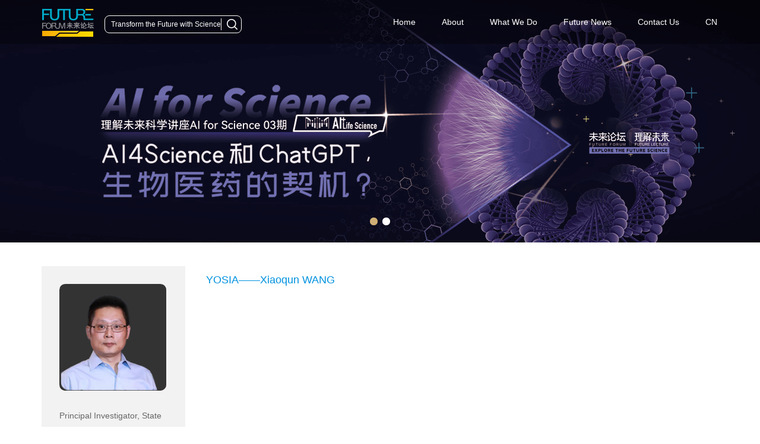

--- FILE ---
content_type: text/html; charset=UTF-8
request_url: http://www.futureforum.org.cn/en/people/405.html
body_size: 6299
content:
<!DOCTYPE html>
<html lang="en">
<head>
	<meta charset="UTF-8">
	<meta name="renderer" content="webkit">
	<meta http-equiv="X-UA-Compatible" content="IE=edge,chrome=1">
	<script type="text/javascript">
		var targetScreenWidth = 1200;
		if(window.screen.width <= 1200 && window.screen.width > 768){
			targetScreenWidth = 1200;
		}else if(window.screen.width <= 768 && window.screen.width > 640){
			targetScreenWidth = 768;
		}else if(window.screen.width <= 640 && window.screen.width > 480){
			targetScreenWidth = 640;
		}else if(window.screen.width <= 480){
			targetScreenWidth = 480;
		}
		
		var phoneScale = parseInt(window.screen.width) / targetScreenWidth;
		if(window.screen.width < targetScreenWidth){
			document.write('<meta name="viewport" content="width=' + targetScreenWidth + ', initial-scale= '+ phoneScale +', maximum-scale= ' + phoneScale + ', maximum-scale= ' + phoneScale + '">');
		}else{
			document.write('<meta name="viewport" content="width=device-width, initial-scale=1, maximum-scale=1">');
		}
	</script>
	<meta name="apple-mobile-web-app-status-bar-style" content="black"> 
	<meta name="apple-mobile-web-app-capable" content="yes">
	<meta name="format-detection" content="telephone=no">
	<title>Xiaoqun WANG - Future Forum</title>
	<meta name="keywords" content="Future Forum" />
	<meta name="description" content="Future Forum" />
	<meta name="csrf-token" content="VTRUU1dNcUgBRBFmEz09fRN4CwUgGUcCBkMWIQF8PxIbewUkFAQdAg==">
<link href="https://www.futureforum.org.cn/resource/favicon.ico?v=0" rel="shortcut icon">
<link href="https://www.futureforum.org.cn/resource/css/slider.css?v=20190907095815" rel="stylesheet">
<link href="https://www.futureforum.org.cn/resource/css/style.css?v=20190909174746" rel="stylesheet">
<link href="https://www.futureforum.org.cn/resource/plug-in/imageviewer/viewer.min.css?v=20190907095815" rel="stylesheet">
<script src="https://www.futureforum.org.cn/resource/js/jquery-3.1.0.min.js?v=20190907095815"></script>
<script src="https://www.futureforum.org.cn/resource/plug-in/imageviewer/viewer.min.js?v=20190907095815"></script>
<script src="https://www.futureforum.org.cn/resource/data/temp/config.data.js?v=20241114111503"></script>
<script src="https://www.futureforum.org.cn/resource/js/core.min.js?v=20190907095815"></script>
<script src="https://www.futureforum.org.cn/resource/plug-in/tools/tools.js?v=20190907095815"></script>	<script type="text/javascript">
		if(window.App && !App.inited){
			App.config({
				appid : 'home',
				isGuest : 1,
				url : {
					resource : 'https://www.futureforum.org.cn/resource'
				},
				oCurrentUser : []			});
		}
	</script>
</head>
<body>
	<script type="text/javascript">window.__current__site_language__ = "en";</script>	<div class="pageWrap">
		<script type="text/javascript">
	function isPc(){
		if(window.screen.width <= 768){
			return false;
		}
		return true;
	}
	$(function() {
		/* 轮播图片 start */
		var bannerSlider = new Slider($('#banner_tabs'), {
			time: 5000,
			delay: 400,
			event: 'hover',
			auto: true,
			mode: 'fade',
			controller: $('#bannerCtrl'),
			activeControllerCls: 'active'
		});
		$('#banner_tabs .flex-prev').click(function() {
			bannerSlider.prev()
		});
		$('#banner_tabs .flex-next').click(function() {
			bannerSlider.next()
		});
		var bannerSlider1 = new Slider($('#banner_tabs1'), {
			time: 5000,
			delay: 400,
			event: 'hover',
			auto: true,
			mode: 'fade',
			controller: $('#bannerCtrl1'),
			activeControllerCls: 'active'
		});
		$('#banner_tabs1 .flex-prev').click(function() {
			bannerSlider1.prev()
		});
		$('#banner_tabs1 .flex-next').click(function() {
			bannerSlider1.next()
		});
		/* 轮播图片 end */
		
		$(document).scroll(function(){
			if(!isPc() && $('.memubtn').attr('data-status') == 1){
				return;
			}
			var scrollTop = $(this).scrollTop();
			if(scrollTop >= 80){
				$('.headerbg').css('background', '#000000');
			}else{
				$('.headerbg').css('background', 'rgba(0, 0, 0, 0.3)');
			}
			if(!isPc()){
				if(scrollTop <= 0){
					$('.headerbg').css('position', 'absolute');
				}else{
					$('.headerbg').css('position', 'fixed');
				}
			}
		});
		$(document).scroll();
		
		if(isPc()){
			var menuTime = 0;
			$('.menu .menuItem').hover(function(){
				$('.childMenu').hide();
				$(this).find('.childMenu').show();
			});
			$('.menu .menuItem').mouseleave(function(){
				var o = this;
				menuTime = setTimeout(function(){
					$(o).find('.childMenu').hide();
				}, 1000);
				$(o).find('.childMenu').hover(function(){
					clearTimeout(menuTime);
				});
				$(o).find('.childMenu').mouseleave(function(){
					$(this).hide();
				});
			});
		}
		
		function showNavMenu(isShow){
			if(isShow == 1){
				document.documentElement.style.overflow = 'hidden';
				$('.menuWrap').height($(window).height() - 80);
				$('body').css('position', 'fixed');
				$('.headerbg').css('background', 'rgba(0, 0, 0, 1)');
				$(".menuWrap").slideDown(function(){
					$('video').hide();
				});
				
			}else{
				$(".menuWrap").slideUp(function(){
					document.documentElement.style.overflow = '';
					$(document).scroll();
					$('video').show();
					$('body').css('position', 'unset');
					$('.headerbg').css('background', 'rgba(0, 0, 0, 0.3)');
				});
			}
		}
		
		$(".memubtn").click(function(){
			if($(this).attr('data-status') == 1){
				showNavMenu(0);
				$(this).attr('data-status', 0)
			}else{
				showNavMenu(1);
				$(this).attr('data-status', 1)
			}			
		});
		
		$(".header .menuWrap li .arrow").click(function(){
			if($(this).hasClass('up')){
				$(this).next().hide();
				$(this).removeClass('up');
			}else{
				$(".header .menuWrap li .arrow").removeClass('up');
				$(".header .menuWrap .childMenu").hide();
				$(this).next().show();
				$(this).addClass('up');
			}
		});
		
		
		var navMenuTime = 0;
		$('.navMenu').hover(function(){
			$('.navMenu ul').hide();
			$(this).find('ul').show();
		});
		$('.navMenu').mouseleave(function(){
			var o = this;
			navMenuTime = setTimeout(function(){
				$(o).find('ul').hide();
			}, 1000);
			$(o).find('ul').hover(function(){
				clearTimeout(navMenuTime);
			});
			$(o).find('ul').mouseleave(function(){
				$(this).hide();
			});
		});
		
		$('.searchWrap input').keyup(function(e){
			if(e.keyCode == 13){
				$(this).next().click();
			}
		});
		
		$('.introScroll .right').click(function(){
			if($(this).parent().parent().next().length == 0){
				if($('.J-peo-item').length > 1){
					$(this).parent().parent().parent().prepend($(this).parent().parent());
					$(this).click();
				}
				return;
			}
			$(this).parent().parent().hide();
			$(this).parent().parent().next().show();
		});
		$('.introScroll .left').click(function(){
			if($(this).parent().parent().prev().length == 0){
				if($('.J-peo-item').length > 1){
					$(this).parent().parent().parent().append($(this).parent().parent());
					$(this).click();
				}
				return;
			}
			$(this).parent().parent().hide();
			$(this).parent().parent().prev().show();
		});
		
			
		$('.pagination').width($('.pagination li').length * 38);
		
		$('.searchWrap input').focus(function(){
			if($(this).val() == 'Transform the Future with Science'){
				$(this).val('');
			}
		});
		$('.searchWrap input').blur(function(){
			if($(this).val() == ''){
				$(this).val('Transform the Future with Science');
			}
		});
	});
	
</script>

<script type="text/javascript">
	
	function goSearch(o){
		var title = $(o).prev().val();
		if(!isPc()){
			title = $(o).next().val();
		}
		if(title == ''){
			return;
		}
		var url = Tools.url(App.appid, 'search/list', {lang: Tools.getLanguage(), title:title});
		if(!isPc()){
			window.location.href = url;
		}else{
			window.open(url);
		}
	}
	
	function initShare(aConfig){
		$('.J-share-wrap').remove();
		var config = {
			sites: ['weibo', 'qzone', 'qq', 'wechat', 'douban', 'linkedin', 'facebook', 'twitter', 'google']
			/*,url: location.href
			,origin: location.origin
			,source: site
			,title: title
			,description: description
			,image: image*/
		};
		if(aConfig){
			$.extend(config, aConfig);
		}
		var oDom = $('<div class="J-share-wrap" style="position:absolute;width:0px;height:42px;"></div>');
		
		if(aConfig && typeof(aConfig.element) != 'undefinded'){
			if($(aConfig.element).find('.J-share-wrap').length != 0){
				hide($(aConfig.element).find('.J-share-wrap'));
				return;
			}
			$(aConfig.element).append(oDom);
			//oDom.css({top: $(aConfig.element).offset().top})
		}else{
			return;
		}
		oDom.share(config);
		
		if(!isPc()){
			oDom.appendTo('body');
			oDom.addClass('mbShareWrap');
			oDom.css({left:0, width: window.screen.width/*, top: $(aConfig.element).offset().top + 42*/});
			oDom.find('a:first').css({'margin-left': '30px'});
		}else{
			var left1 = 0;
			var left2 = 0;
			if(typeof(config.direction) != 'undefined'){
				left1 = $(aConfig.element).offset().left - 20;
				left2 = $(aConfig.element).offset().left - 380 - 20;
				oDom.css({left: left1});
				oDom.animate({width: "380px", left: left2}, 'fast');
			}else{
				left2 = $(aConfig.element).offset().left + 2 * $(aConfig.element).width() - 30;
				oDom.css({left: left2});
				oDom.animate({width: "380px"}, 'fast');
			}
		}
		$(document).click(function(e){
			if(!$(e.target).hasClass('J-share-wrap') && !$(e.target).hasClass('J-share-btn')){
				hide(oDom);
			}
		});
		
		function hide(oDom){
			if(typeof(config.direction) != 'undefined'){
				oDom.animate({width: '0px', left: $(aConfig.element).offset().left}, 'normal', function(){
					oDom.remove();
				});
			}else{
				oDom.animate({width: '0px'}, 'normal', function(){
					oDom.remove();
				});
			}
		}
	}
	
	function showShare(o, shareUrl, direction){
		var config = {
			element : o
		};
		if(shareUrl){
			config.url = shareUrl;
		}
		if(direction){
			config.direction = direction;
		}
		initShare(config);
	}
	
	function viewImgList(aImgList){
		if(aImgList.length == 0){
			return;
		}
		var id = 'J-' + (new Date()).getTime();
		var html = '';
		html += '<ul id="' + id +'" style="display:none;">';
		for(var i in aImgList){
			html += '<li><img src="' + aImgList[i] + '"></li>';
		}
		html += '</ul>';
		$('body').append(html);
		var viewer = new Viewer(document.getElementById(id), {title: false, toolbar: false, navbar: false});
		$('#' + id).find('img:first').click();
	}
	
	function initSignUpJs(){
		$('.J-common-upload-file').on('change', function(){
			//window.loading = layui.layer.load(2);
			var self = this;
			Tools.uploadFileHandle(Tools.url(App.appid, 'upload/upload-file', {'lang': Tools.getLanguage()}) + '?type=resume', self['files'][0], function(aData){
				if(aData.status == 1){
					//layui.layer.close(window.loading);
					$('.J-form-file').attr('data-path', aData.data.path);
					$('.J-form-file').text(aData.data.originName);
				}else{
					alert(aData.msg);
				}
			}, function(progress){
				//$('.layui-layer-loading2').text(progress == 100 ? 99 : progress);
			});
		});
	}
	
	function uploadFileBtn(o){
		$(o).next().trigger('click');
	}
	
	function saveSignUpForm(o){
		if($(o).attr('disabled')){
			return;
		}
		var resumeFile = $('.J-form-file').attr('data-path');
		var aFormList = [];
		$('.J-form-element').each(function(){
			aFormList.push($(this).val());
		});
		ajax({
			url : Tools.url(App.appid, 'sign-up/submit-sign-up', {lang: Tools.getLanguage()}),
			data : {
				type : $(o).attr('data-type'),
				aFormList : aFormList,
				resumeFile : resumeFile
			},
			beforeSend : function(){
				$(o).attr('disabled', 'disabled');
			},
			complete : function(){
				$(o).attr('disabled', false);
			},
			error : function(aResult){
				alert(Tools.words('error occur'));
			},
			success : function(aResult){
				if(aResult.status == 1){
					alert(aResult.msg);
					location.reload();
				}else{
					alert(aResult.msg);
				}
			}
		});
	}
	
	function showSignUp(o, type){
		$('body').css('overflow', 'hidden');
		var top = ($(window).height() - $('.boxWrap').height()) / 2;
		var left = ($(window).width() - $('.boxWrap').width()) / 2;
		$('.maskWrap').show();
		$('.maskWrap').css({width: $(window).width(), height: $(window).height()});
		//$('.boxWrap').css({top: top < 0 ? 0 : top, left: left});
		$('.boxWrap').css({top: 40, left: left});
		$('.boxWrap').find('.J-submig-btn').attr('data-type', type);
		
		$('.boxWrap h1 i').click(function(e){
			$('.maskWrap').hide();
			$('body').css('overflow', 'auto');
		});
	}
	
	function submitSignUp(o){
		var type = $(o).attr('data-type');
		var name = $(o).parent().parent().find('.J-sign-name').val();
		var email = $(o).parent().parent().find('.J-sign-email').val();
		var tel = $(o).parent().parent().find('.J-sign-tel').val();
		var major = $(o).parent().parent().find('.J-sign-major').val();
		var content = $(o).parent().parent().find('.J-sign-content').val();
		
		if($(o).attr('disabled')){
			return;
		}
		ajax({
			url : Tools.url(App.appid, 'sign-up/submit', {lang: Tools.getLanguage()}),
			data : {
				type : type,
				name : name,
				email : email,
				tel : tel,
				major : major,
				content : content
			},
			beforeSend : function(){
				$(o).attr('disabled', 'disabled');
			},
			complete : function(){
				$(o).attr('disabled', false);
			},
			error : function(aResult){
				alert(Tools.words('error occur'));
			},
			success : function(aResult){
				if(aResult.status == 1){
					alert(aResult.msg);
					location.reload();
				}else{
					alert(aResult.msg);
				}
			}
		});
	}
	
	
	function initScrollMenu(){
		$('.navMenuWrap').before('<div class="scrollMenuWrap"><div class="scrollMenu"><div class="scroll"></div></div></div>');
		$('.scrollMenuWrap .scroll').append($('.navMenuWrap'));
		var w = 0;
		$('.navMenuWrap .navMenu').each(function(){
			w += parseInt($(this).width());
			if($(this).find('ul').length != 0){
				$(this).children('a:first').attr('href', 'javascript:;');
			}
		});
		$('.scrollMenuWrap .scroll').width(w + 10);
		if(w < window.screen.width - 60){
			$('.scrollMenuWrap .scroll').width(window.screen.width - 60);
		}
		
		function closeAllChildMenu(){
			$('.navMenu ul').hide();
		}
		
		$('.navMenu').click(function(){
			closeAllChildMenu();
			$(this).find('ul').show();
			$(this).find('ul').css('left', $(this).offset().left);
		});
		$('.scrollMenuWrap .scrollMenu').scroll(function(){
			closeAllChildMenu()
		});
		$(document).click(function(e){
			if(!$(e.target).parent().parent().hasClass('navMenu')){
				closeAllChildMenu()
			}
		});
	}
	
</script>

<div class="contentBlock headerWrap">
	<div class="headerbg">
		<div class="header">
			<img class="logo" src="https://www.futureforum.org.cn/resource/data/uploads/15/24ff0bae59998909afb12b19124f237b.png" alt="" />
			<div class="searchWrap"><input type="text" value="Transform the Future with Science" /><i onclick="goSearch(this);"></i></div>
			<div class="menuWrap">
				<ul class="menu">
					<li class="menuItem">
						<a href="https://www.futureforum.org.cn/en/index.html">Home</a>
					</li>
					<li class="menuItem">
						<a href="https://www.futureforum.org.cn/en/about/intro.html">About</a>
						<i class="arrow"></i>
						<ul class="childMenu">
							<li><a href="https://www.futureforum.org.cn/en/about/intro.html">About Us</a></li>
							<li><a href="https://www.futureforum.org.cn/en/about/vision-and-mission.html">Vision and Mission</a></li>
							<li><a href="https://www.futureforum.org.cn/en/about/science-committee-member-list.html">Science Committee</a></li>
							<li><a href="https://www.futureforum.org.cn/en/about/council-member-list.html">Council (Honorary)</a></li>
							<li><a href="https://www.futureforum.org.cn/en/about/institutional-council-member-list.html">Institutional Council (Honorary)</a></li>
							<li><a href="https://www.futureforum.org.cn/en/about/the-youth-council-member-list.html">The Youth Council (Honorary)</a></li>
							<!--<li><a href="https://www.futureforum.org.cn/en/about/young-scientist-alliance-member-list.html">YOSIA</a></li>-->
		                                        <li><a href="https://www.futureforum.org.cn/en/about/young-scientist-alliance-member-list.html">YOSIA</a></li>

	</ul>
					</li>
					<!--<li class="menuItem">
						<a href="http://www.futureprize.org/en/index.html">Future Science Prize</a>
					</li>-->
					<li class="menuItem">
											<a href="https://www.futureforum.org.cn/en/projects/15.html">What We Do</a>
						
						<i class="arrow"></i>
						<ul class="childMenu">
													<li><a href="https://www.futureforum.org.cn/en/projects/15.html">Future Science Prize Symposium</a></li>
													<li><a href="https://www.futureforum.org.cn/en/projects/16.html">Future Lecture Series</a></li>
													<li><a href="https://www.futureforum.org.cn/en/projects/17.html">Future Roundtable</a></li>
													<li><a href="https://www.futureforum.org.cn/en/projects/18.html">Future Reception</a></li>
													<li><a href="https://www.futureforum.org.cn/en/projects/19.html">YOSIA Webinar</a></li>
												<li><a href="https://www.futureforum.org.cn/en/city-summit/index.html">Forum</a></li>
						</ul>
					</li>
					<li class="menuItem">
						<a href="https://www.futureforum.org.cn/en/news-lastest.html">Future News</a>
						<i class="arrow"></i>
						<ul class="childMenu">
													<li><a href="https://www.futureforum.org.cn/en/news/11.html">News Release</a></li>
													<li><a href="https://www.futureforum.org.cn/en/news/12.html">Media Coverage</a></li>
												</ul>
					</li>
					<li class="menuItem">
						<a href="https://www.futureforum.org.cn/en/contact/contact.html">Contact Us</a>
						<i class="arrow mtkp"></i>
						<ul class="childMenu">
							<li><a href="https://www.futureforum.org.cn/en/contact/corporate-support.html">Corporate Partner</a></li>
							<li><a href="https://www.futureforum.org.cn/en/contact/media-inquires.html">Media Partner</a></li>
							<li><a href="https://www.futureforum.org.cn/en/contact/academic-partners.html">Academic Partners</a></li>
							<li><a href="https://www.futureforum.org.cn/en/contact/volunteer.html">Volunteer</a></li>
							<li><a href="https://www.futureforum.org.cn/en/contact/trainee.html">Internship</a></li>
							<li><a href="https://www.futureforum.org.cn/en/contact/job-vacancy.html">Job Opportunities</a></li>
							<li><a href="https://www.futureforum.org.cn/en/contact/contact.html">Contact Us</a></li>
						</ul>
					</li>
										<li class="menuItem"><a href="https://www.futureforum.org.cn/cn/index.html">CN</a></li>
										<li class="menuItem pcHide"><form id="#searchForm" action="#" onsubmit="return false;"><div class="ssb"><em onclick="goSearch(this);"></em><input id="J-skw" class="J-skw" type="search" placeholder="SEARCH" value="" autocomplete="off" onkeydown="if(event.keyCode==13){doSearchForm(this.value);return false;}" /></div><input type="text" style="display:none;" /></form></li>
				</ul>
			</div>
			<a href="javascript:;" class="memubtn" data-status="0">
				<span></span>
				<span></span>
				<span></span>
			</a>
		</div>
	</div>
</div>
<div class="banner">
	<div id="banner_tabs" class="flexslider">
		<ul class="slides">
					<li><a href="http://www.futureforum.org.cn/en/projects/16.html" target="_blank"><img width="100%" height="100%" style="background: url(https://www.futureforum.org.cn/resource/data/uploads/90/8c6a6de6e6b8e37c47a71a26f9c67527.png) center no-repeat;" src="https://www.futureforum.org.cn/resource/images/alpha.png"></a></li>
					<li><a href="http://www.futureforum.org.cn/cn/projects/7.html" target="_blank"><img width="100%" height="100%" style="background: url(https://www.futureforum.org.cn/resource/data/uploads/52/ea550dde297d49caf6172fc9534c17f1.jpeg) center no-repeat;" src="https://www.futureforum.org.cn/resource/images/alpha.png"></a></li>
				</ul>
		<ul class="flex-direction-nav" style="display:none;">
			<li><a class="flex-prev" href="javascript:;">Previous</a></li>
			<li><a class="flex-next" href="javascript:;">Next</a></li>
		</ul>
		<ol id="bannerCtrl" class="flex-control-nav flex-control-paging">
					<li class="active"><a>1</a></li>
					<li class=""><a>2</a></li>
				</ol>
	</div>
</div>
<div class="banner mbBanner">
	<div id="banner_tabs1" class="flexslider">
		<ul class="slides">
					<li><a href="http://www.futureforum.org.cn/en/projects/16.html" target="_blank"><img width="100%" height="100%" style="background: url(https://www.futureforum.org.cn/resource/data/uploads/90/8c6a6de6e6b8e37c47a71a26f9c67527.png) center no-repeat;background-size: 200% 200px;" src="https://www.futureforum.org.cn/resource/images/alpha.png"></a></li>
					<li><a href="http://www.futureforum.org.cn/cn/projects/7.html" target="_blank"><img width="100%" height="100%" style="background: url(https://www.futureforum.org.cn/resource/data/uploads/52/ea550dde297d49caf6172fc9534c17f1.jpeg) center no-repeat;background-size: 200% 200px;" src="https://www.futureforum.org.cn/resource/images/alpha.png"></a></li>
				</ul>
		<ul class="flex-direction-nav" style="display:none;">
			<li><a class="flex-prev" href="javascript:;">Previous</a></li>
			<li><a class="flex-next" href="javascript:;">Next</a></li>
		</ul>
		<ol id="bannerCtrl1" class="flex-control-nav flex-control-paging">
					<li class="active"><a>1</a></li>
					<li class=""><a>2</a></li>
				</ol>
	</div>
</div>
<div class="eptb"></div>
		<div class="contentBlock">
	<div class="contentWrap inner">
		<div class="leftWrap">
			<div class="imgWrap hoverimg" style="background-image: url(https://www.futureforum.org.cn/resource/data/uploads/55/c60e159bb757a87987ccd773e06ee92c.png);"><img src="https://www.futureforum.org.cn/resource/data/uploads/55/c60e159bb757a87987ccd773e06ee92c.png" alt=""></div>
						<p class="tit" style="display:none;">Position:</p>
			<p class="summary"></p>
															<p class="summary">Principal Investigator, State Key Laboratory of Brain & Cognitive Sciences, IBP Function and Regulation of Neural Stem Cells in the Mammalian Brains</p>										<p class="summary"></p>
		</div>
		<div class="rightWrap">
							<div class="title">YOSIA——Xiaoqun WANG</div>
						<div class="detail"><p><br></p></div>
			<div class="relateList">
							<div class="clear"></div>
			</div>
		</div>
		<div class="clear"></div>
	</div>
</div>		<div class="clear"></div>
<div class="footer">
	<div class="">
		<div class="copyRight">版权所有©1998－2017 北京市朝阳区未来论坛科技发展中心.    All Rights Reserved</div>
				<div class="share">
			<a href="javascript:;" class="weixin"><img src="https://www.futureforum.org.cn/resource/images/weixin.jpg" alt="" style="display: none;"></a>
			<a href="http://weibo.com/futureforum?source=blog" class="weibo"></a>
		</div>
	</div>
</div>
<!--
<div class="maskWrap">
	<div class="boxWrap">
		<h1>Enroll <i>+</i></h1>
		<div>
			<p class="tips">Please fill in the form below</p>
			<p class="tips tips1">Please contact here for any questions about the Science and Technology Development Center of the Future Forum: the Science and Technology Development Center of the Future Forum.</p>
		</div>
		<div><label>Your Name<em>*</em></label><input class="J-sign-name" type="text" /></div>
		<div><label>Email<em>*</em></label><input class="J-sign-email" type="text" /></div>
		<div><label>Tel<em>*</em></label><input class="J-sign-tel" type="text" /></div>
		<div><label>Major<em>*</em></label><input class="J-sign-major" type="text" /></div>
		<div>
			<label>Leaving a message</label>
			<p style="display:none;">If you have a job you are interested in, please describe the URL of the job. Work lists are available here.</p>
			<textarea class="J-sign-content"></textarea>
		</div>
		<div><a href="javascript:;" class="J-submig-btn" data-type="1" onclick="submitSignUp(this);">Submit</a></div>
	</div>
</div>
-->
<script type="text/javascript">
	$(function(){
		$('.footer .share a').hover(function(){
			$(this).find('img').show();
		});
		$('.footer .share a').mouseleave(function(){
			$(this).find('img').hide();
		});
	});
</script>
<style type="text/css">.J-share-wrap .social-share-icon, .J-share-wrap .social-share-icon:hover{color:#666;border-color:#666;background: none;}</style>		<div class="clear"></div>
	</div>
	<script src="https://www.futureforum.org.cn/resource/js/slider.js?v=20190907095815"></script>
<script src="https://www.futureforum.org.cn/resource/data/temp/lang.data.en.js?v=20241114111503"></script></body>
</html>


--- FILE ---
content_type: application/javascript
request_url: https://www.futureforum.org.cn/resource/plug-in/imageviewer/viewer.min.js?v=20190907095815
body_size: 7641
content:
!function(e,t){"object"==typeof module&&"object"==typeof module.exports?module.exports=e.document?t(e,!0):function(e){if(!e.document)throw new Error("Viewer requires a window with a document");return t(e)}:t(e)}("undefined"!=typeof window?window:this,function(e,t){"use strict";function i(e){return Ae.call(e).slice(8,-1).toLowerCase()}function n(e){return"string"==typeof e}function a(e){return"number"==typeof e&&!isNaN(e)}function o(e){return"undefined"==typeof e}function r(e){return"object"==typeof e&&null!==e}function s(e){var t,i;if(!r(e))return!1;try{return t=e.constructor,i=t.prototype,t&&i&&Ce.call(i,"isPrototypeOf")}catch(n){return!1}}function l(e){return"function"===i(e)}function u(e){return Array.isArray?Array.isArray(e):"array"===i(e)}function c(e,t){return t=t>=0?t:0,Array.from?Array.from(e).slice(t):_e.call(e,t)}function d(e,t){var i=-1;return t.indexOf?t.indexOf(e):(f(t,function(t,n){return t===e?(i=n,!1):void 0}),i)}function m(e){return n(e)&&(e=e.trim?e.trim():e.replace(Le,"1")),e}function f(e,t){var i,n;if(e&&l(t))if(u(e)||a(e.length))for(n=0,i=e.length;i>n&&t.call(e,e[n],n,e)!==!1;n++);else if(r(e))for(n in e)if(e.hasOwnProperty(n)&&t.call(e,e[n],n,e)===!1)break;return e}function h(e){var t;if(arguments.length>1){if(t=c(arguments),Object.assign)return Object.assign.apply(Object,t);t.shift(),f(t,function(t){f(t,function(t,i){e[i]=t})})}return e}function v(e,t){var i=c(arguments,2);return function(){return e.apply(t,i.concat(c(arguments)))}}function g(e,t){var i=e.style;f(t,function(e,t){Ie.test(t)&&a(e)&&(e+="px"),i[t]=e})}function w(t){return e.getComputedStyle?e.getComputedStyle(t,null):t.currentStyle}function p(e,t){return e.classList?e.classList.contains(t):e.className.indexOf(t)>-1}function b(e,t){var i;if(t){if(a(e.length))return f(e,function(e){b(e,t)});if(e.classList)return e.classList.add(t);i=m(e.className),i?i.indexOf(t)<0&&(e.className=i+" "+t):e.className=t}}function y(e,t){return t?a(e.length)?f(e,function(e){y(e,t)}):e.classList?e.classList.remove(t):void(e.className.indexOf(t)>=0&&(e.className=e.className.replace(t,""))):void 0}function x(e,t,i){return a(e.length)?f(e,function(e){x(e,t,i)}):void(i?b(e,t):y(e,t))}function z(e,t){return r(e[t])?e[t]:e.dataset?e.dataset[t]:e.getAttribute("data-"+t)}function D(e,t,i){r(i)&&o(e[t])?e[t]=i:e.dataset?e.dataset[t]=i:e.setAttribute("data-"+t,i)}function E(e,t){r(e[t])?delete e[t]:e.dataset?delete e.dataset[t]:e.removeAttribute("data-"+t)}function k(e,t,i,n){var a=m(t).split(Te),o=i;return a.length>1?f(a,function(t){k(e,t,i)}):(n&&(i=function(){return I(e,t,i),o.apply(e,arguments)}),void(e.addEventListener?e.addEventListener(t,i,!1):e.attachEvent&&e.attachEvent("on"+t,i)))}function I(e,t,i){var n=m(t).split(Te);return n.length>1?f(n,function(t){I(e,t,i)}):void(e.removeEventListener?e.removeEventListener(t,i,!1):e.detachEvent&&e.detachEvent("on"+t,i))}function L(e,t){var i;return e.dispatchEvent?(l(H)?i=new H(t,{bubbles:!0,cancelable:!0}):(i=W.createEvent("Event"),i.initEvent(t,!0,!0)),e.dispatchEvent(i)):e.fireEvent?e.fireEvent("on"+t):void 0}function T(e){e.preventDefault?e.preventDefault():e.returnValue=!1}function Y(t){var i,n=t||e.event;return n.target||(n.target=n.srcElement||W),a(n.pageX)||(i=W.documentElement,n.pageX=n.clientX+(e.scrollX||i&&i.scrollLeft||0)-(i&&i.clientLeft||0),n.pageY=n.clientY+(e.scrollY||i&&i.scrollTop||0)-(i&&i.clientTop||0)),n}function F(t){var i=W.documentElement,n=t.getBoundingClientRect();return{left:n.left+(e.scrollX||i&&i.scrollLeft||0)-(i&&i.clientLeft||0),top:n.top+(e.scrollY||i&&i.scrollTop||0)-(i&&i.clientTop||0)}}function X(e){var t=e.length,i=0,n=0;return t&&(f(e,function(e){i+=e.pageX,n+=e.pageY}),i/=t,n/=t),{pageX:i,pageY:n}}function S(e,t){return e.getElementsByTagName(t)}function V(e,t){return e.getElementsByClassName?e.getElementsByClassName(t):e.querySelectorAll("."+t)}function N(e,t){return t.length?f(t,function(t){N(e,t)}):void e.appendChild(t)}function P(e){e.parentNode&&e.parentNode.removeChild(e)}function A(e){for(;e.firstChild;)e.removeChild(e.firstChild)}function C(e,t){o(e.textContent)?e.innerText=t:e.textContent=t}function _(e){return e.offsetWidth}function R(e){return n(e)?e.replace(/^.*\//,"").replace(/[\?&#].*$/,""):""}function q(e,t){var i;return e.naturalWidth?t(e.naturalWidth,e.naturalHeight):(i=W.createElement("img"),i.onload=function(){t(this.width,this.height)},void(i.src=e.src))}function M(e){var t=[],i=e.rotate,n=e.scaleX,o=e.scaleY;return a(i)&&t.push("rotate("+i+"deg)"),a(n)&&a(o)&&t.push("scale("+n+","+o+")"),t.length?t.join(" "):"none"}function B(e){switch(e){case 2:return G;case 3:return J;case 4:return Q}}function O(e,t){var i=this;i.element=e,i.options=h({},O.DEFAULTS,s(t)&&t),i.isImg=!1,i.isBuilt=!1,i.isShown=!1,i.isViewed=!1,i.isFulled=!1,i.isPlayed=!1,i.wheeling=!1,i.playing=!1,i.fading=!1,i.tooltiping=!1,i.transitioning=!1,i.action=!1,i.target=!1,i.timeout=!1,i.index=0,i.length=0,i.init()}var W=e.document,H=e.Event,j="viewer",U=j+"-fixed",Z=j+"-open",K=j+"-show",$=j+"-hide",G="viewer-hide-xs-down",J="viewer-hide-sm-down",Q="viewer-hide-md-down",ee=j+"-fade",te=j+"-in",ie=j+"-move",ne=j+"-active",ae=j+"-invisible",oe=j+"-transition",re=j+"-fullscreen",se=j+"-fullscreen-exit",le=j+"-close",ue="mousedown touchstart pointerdown MSPointerDown",ce="mousemove touchmove pointermove MSPointerMove",de="mouseup touchend touchcancel pointerup pointercancel MSPointerUp MSPointerCancel",me="wheel mousewheel DOMMouseScroll",fe="transitionend",he="load",ve="keydown",ge="click",we="resize",pe="build",be="built",ye="show",xe="shown",ze="hide",De="hidden",Ee="view",ke="viewed",Ie=/width|height|left|top|marginLeft|marginTop/,Le=/^\s+(.*)\s+$/,Te=/\s+/,Ye="undefined"!=typeof W.createElement(j).style.transition,Fe=Math.min,Xe=Math.max,Se=Math.abs,Ve=Math.sqrt,Ne=Math.round,Pe=Object.prototype,Ae=Pe.toString,Ce=Pe.hasOwnProperty,_e=Array.prototype.slice;O.prototype={constructor:O,init:function(){var e=this,t=e.options,i=e.element,n="img"===i.tagName.toLowerCase(),a=n?[i]:S(i,"img"),o=a.length,r=v(e.ready,e);z(i,j)||(D(i,j,e),o&&(l(t.build)&&k(i,pe,t.build,!0),L(i,pe)!==!1&&(Ye||(t.transition=!1),e.isImg=n,e.length=o,e.count=0,e.images=a,e.body=W.body,t.inline?(k(i,be,function(){e.view()},!0),f(a,function(e){e.complete?r():k(e,he,r,!0)})):k(i,ge,e._start=v(e.start,e)))))},ready:function(){var e=this;e.count++,e.count===e.length&&e.build()},build:function(){var e,t,i,n,a,o,r,s,u=this,c=u.options,d=u.element;u.isBuilt||(e=W.createElement("div"),e.innerHTML=O.TEMPLATE,u.parent=t=d.parentNode,u.viewer=i=V(e,"viewer-container")[0],u.canvas=V(i,"viewer-canvas")[0],u.footer=V(i,"viewer-footer")[0],u.title=r=V(i,"viewer-title")[0],u.toolbar=a=V(i,"viewer-toolbar")[0],u.navbar=o=V(i,"viewer-navbar")[0],u.button=n=V(i,"viewer-button")[0],u.tooltipBox=V(i,"viewer-tooltip")[0],u.player=V(i,"viewer-player")[0],u.list=V(i,"viewer-list")[0],b(r,c.title?B(c.title):$),b(a,c.toolbar?B(c.toolbar):$),b(o,c.navbar?B(c.navbar):$),x(n,$,!c.button),x(a.querySelectorAll("li[class*=zoom]"),ae,!c.zoomable),x(a.querySelectorAll("li[class*=flip]"),ae,!c.scalable),c.rotatable||(s=a.querySelectorAll("li[class*=rotate]"),b(s,ae),N(a,s)),c.inline?(b(n,re),g(i,{zIndex:c.zIndexInline}),"static"===w(t).position&&g(t,{position:"relative"})):(b(n,le),b(i,U),b(i,ee),b(i,$),g(i,{zIndex:c.zIndex})),t.insertBefore(i,d.nextSibling),c.inline&&(u.render(),u.bind(),u.isShown=!0),u.isBuilt=!0,l(c.built)&&k(d,be,c.built,!0),L(d,be))},unbuild:function(){var e=this;e.isBuilt&&(e.isBuilt=!1,P(e.viewer))},bind:function(){var t=this,i=t.options,n=t.element,a=t.viewer;l(i.view)&&k(n,Ee,i.view),l(i.viewed)&&k(n,ke,i.viewed),k(a,ge,t._click=v(t.click,t)),k(a,me,t._wheel=v(t.wheel,t)),k(t.canvas,ue,t._mousedown=v(t.mousedown,t)),k(W,ce,t._mousemove=v(t.mousemove,t)),k(W,de,t._mouseup=v(t.mouseup,t)),k(W,ve,t._keydown=v(t.keydown,t)),k(e,we,t._resize=v(t.resize,t))},unbind:function(){var t=this,i=t.options,n=t.element,a=t.viewer;l(i.view)&&I(n,Ee,i.view),l(i.viewed)&&I(n,ke,i.viewed),I(a,ge,t._click),I(a,me,t._wheel),I(t.canvas,ue,t._mousedown),I(W,ce,t._mousemove),I(W,de,t._mouseup),I(W,ve,t._keydown),I(e,we,t._resize)},render:function(){var e=this;e.initContainer(),e.initViewer(),e.initList(),e.renderViewer()},initContainer:function(){var t=this;t.containerData={width:e.innerWidth,height:e.innerHeight}},initViewer:function(){var e,t=this,i=t.options,n=t.parent;i.inline&&(t.parentData=e={width:Xe(n.offsetWidth,i.minWidth),height:Xe(n.offsetHeight,i.minHeight)}),(t.isFulled||!e)&&(e=t.containerData),t.viewerData=h({},e)},renderViewer:function(){var e=this;e.options.inline&&!e.isFulled&&g(e.viewer,e.viewerData)},initList:function(){var e=this,t=e.options,i=e.element,a=e.list,o=[];f(e.images,function(a,r){var s=a.src,u=a.alt||R(s),c=t.url;s&&(n(c)?c=a.getAttribute(c):l(c)&&(c=c.call(i,e)),o.push('<li><img src="'+s+'" data-action="view" data-index="'+r+'" data-original-url="'+(c||s)+'" alt="'+u+'"></li>'))}),a.innerHTML=o.join(""),f(S(a,"img"),function(t){D(t,"filled",!0),k(t,he,v(e.loadImage,e),!0)}),e.items=S(a,"li"),t.transition&&k(i,ke,function(){b(a,oe)},!0)},renderList:function(e){var t=this,i=e||t.index,n=t.items[i].offsetWidth||30,a=n+1;g(t.list,{width:a*t.length,marginLeft:(t.viewerData.width-n)/2-a*i})},resetList:function(){var e=this;A(e.list),y(e.list,oe),g({marginLeft:0})},initImage:function(e){var t=this,i=t.options,n=t.image,a=t.viewerData,o=t.footer.offsetHeight,r=a.width,s=Xe(a.height-o,o),u=t.imageData||{};q(n,function(n,a){var o,c,d=n/a,m=r,f=s;s*d>r?f=r/d:m=s*d,m=Fe(.9*m,n),f=Fe(.9*f,a),c={naturalWidth:n,naturalHeight:a,aspectRatio:d,ratio:m/n,width:m,height:f,left:(r-m)/2,top:(s-f)/2},o=h({},c),i.rotatable&&(c.rotate=u.rotate||0,o.rotate=0),i.scalable&&(c.scaleX=u.scaleX||1,c.scaleY=u.scaleY||1,o.scaleX=1,o.scaleY=1),t.imageData=c,t.initialImageData=o,l(e)&&e()})},renderImage:function(e){var t=this,i=t.image,n=t.imageData,a=M(n);g(i,{width:n.width,height:n.height,marginLeft:n.left,marginTop:n.top,WebkitTransform:a,msTransform:a,transform:a}),l(e)&&(t.transitioning?k(i,fe,e,!0):e())},resetImage:function(){var e=this;e.image&&(P(e.image),e.image=null)},start:function(e){var t=this,i=Y(e),n=i.target;"img"===n.tagName.toLowerCase()&&(t.target=n,t.show())},click:function(e){var t=this,i=Y(e),n=i.target,a=z(n,"action"),o=t.imageData;switch(a){case"mix":t.isPlayed?t.stop():t.options.inline?t.isFulled?t.exit():t.full():t.hide();break;case"view":t.view(z(n,"index"));break;case"zoom-in":t.zoom(.1,!0);break;case"zoom-out":t.zoom(-.1,!0);break;case"one-to-one":t.toggle();break;case"reset":t.reset();break;case"prev":t.prev();break;case"play":t.play();break;case"next":t.next();break;case"rotate-left":t.rotate(-90);break;case"rotate-right":t.rotate(90);break;case"flip-horizontal":t.scaleX(-o.scaleX||-1);break;case"flip-vertical":t.scaleY(-o.scaleY||-1);break;default:t.isPlayed&&t.stop()}},load:function(){var e=this,t=e.options,i=e.image,n=e.viewerData;e.timeout&&(clearTimeout(e.timeout),e.timeout=!1),y(i,ae),i.style.cssText="width:0;height:0;margin-left:"+n.width/2+"px;margin-top:"+n.height/2+"px;max-width:none!important;visibility:visible;",e.initImage(function(){x(i,oe,t.transition),x(i,ie,t.movable),e.renderImage(function(){e.isViewed=!0,L(e.element,ke)})})},loadImage:function(e){var t=Y(e),i=t.target,n=i.parentNode,a=n.offsetWidth||30,o=n.offsetHeight||50,r=!!z(i,"filled");q(i,function(e,t){var n=e/t,s=a,l=o;o*n>a?r?s=o*n:l=a/n:r?l=a/n:s=o*n,g(i,{width:s,height:l,marginLeft:(a-s)/2,marginTop:(o-l)/2})})},resize:function(){var e=this;e.initContainer(),e.initViewer(),e.renderViewer(),e.renderList(),e.isViewed&&e.initImage(function(){e.renderImage()}),e.isPlayed&&f(S(e.player,"img"),function(t){k(t,he,v(e.loadImage,e),!0),L(t,he)})},wheel:function(e){var t=this,i=Y(e),n=Number(t.options.zoomRatio)||.1,a=1;t.isViewed&&(T(i),t.wheeling||(t.wheeling=!0,setTimeout(function(){t.wheeling=!1},50),i.deltaY?a=i.deltaY>0?1:-1:i.wheelDelta?a=-i.wheelDelta/120:i.detail&&(a=i.detail>0?1:-1),t.zoom(-a*n,!0,i)))},keydown:function(e){var t=this,i=Y(e),n=t.options,a=i.keyCode||i.which||i.charCode;if(t.isFulled&&n.keyboard)switch(a){case 27:t.isPlayed?t.stop():n.inline?t.isFulled&&t.exit():t.hide();break;case 32:t.isPlayed&&t.stop();break;case 37:t.prev();break;case 38:T(i),t.zoom(n.zoomRatio,!0);break;case 39:t.next();break;case 40:T(i),t.zoom(-n.zoomRatio,!0);break;case 48:case 49:(i.ctrlKey||i.shiftKey)&&(T(i),t.toggle())}},mousedown:function(e){var t,i,n=this,a=n.options,o=Y(e),r=a.movable?"move":!1,s=o.touches;if(n.isViewed){if(s){if(t=s.length,t>1){if(!a.zoomable||2!==t)return;i=s[1],n.startX2=i.pageX,n.startY2=i.pageY,r="zoom"}else n.isSwitchable()&&(r="switch");i=s[0]}r&&(T(o),n.action=r,n.startX=i?i.pageX:o.pageX,n.startY=i?i.pageY:o.pageY)}},mousemove:function(e){var t,i,n=this,a=n.options,o=Y(e),r=n.action,s=n.image,l=o.touches;if(n.isViewed){if(l){if(t=l.length,t>1){if(!a.zoomable||2!==t)return;i=l[1],n.endX2=i.pageX,n.endY2=i.pageY}i=l[0]}r&&(T(o),"move"===r&&a.transition&&p(s,oe)&&y(s,oe),n.endX=i?i.pageX:o.pageX,n.endY=i?i.pageY:o.pageY,n.change(o))}},mouseup:function(e){var t=this,i=Y(e),n=t.action;n&&(T(i),"move"===n&&t.options.transition&&b(t.image,oe),t.action=!1)},show:function(){var e,t=this,i=t.options,n=t.element;return i.inline||t.transitioning?t:(t.isBuilt||t.build(),e=t.viewer,l(i.show)&&k(n,ye,i.show,!0),L(n,ye)===!1?t:(b(t.body,Z),y(e,$),k(n,xe,function(){t.view(t.target?d(t.target,c(t.images)):t.index),t.target=!1},!0),i.transition?(t.transitioning=!0,b(e,oe),_(e),k(e,fe,v(t.shown,t),!0),b(e,te)):(b(e,te),t.shown()),t))},hide:function(){var e=this,t=e.options,i=e.element,n=e.viewer;return t.inline||e.transitioning||!e.isShown?e:(l(t.hide)&&k(i,ze,t.hide,!0),L(i,ze)===!1?e:(e.isViewed&&t.transition?(e.transitioning=!0,k(e.image,fe,function(){k(n,fe,v(e.hidden,e),!0),y(n,te)},!0),e.zoomTo(0,!1,!1,!0)):(y(n,te),e.hidden()),e))},view:function(e){var t,i,n,a,o,r=this,s=r.element,l=r.title,u=r.canvas;return e=Number(e)||0,!r.isShown||r.isPlayed||0>e||e>=r.length||r.isViewed&&e===r.index?r:L(s,Ee)===!1?r:(i=r.items[e],n=S(i,"img")[0],a=z(n,"originalUrl"),o=n.getAttribute("alt"),t=W.createElement("img"),t.src=a,t.alt=o,r.image=t,r.isViewed&&y(r.items[r.index],ne),b(i,ne),r.isViewed=!1,r.index=e,r.imageData=null,b(u,ae),A(u),N(u,t),r.renderList(),A(l),k(s,ke,function(){var e=r.imageData,t=e.naturalWidth,i=e.naturalHeight;C(l,o+" ("+t+" × "+i+")")},!0),t.complete?r.load():(k(t,he,v(r.load,r),!0),r.timeout&&clearTimeout(r.timeout),r.timeout=setTimeout(function(){y(t,ae),r.timeout=!1},1e3)),r)},prev:function(){var e=this;return e.view(Xe(e.index-1,0)),e},next:function(){var e=this;return e.view(Fe(e.index+1,e.length-1)),e},move:function(e,t){var i=this,n=i.imageData;return i.moveTo(o(e)?e:n.left+Number(e),o(t)?t:n.top+Number(t)),i},moveTo:function(e,t){var i=this,n=i.imageData,r=!1;return o(t)&&(t=e),e=Number(e),t=Number(t),i.isViewed&&!i.isPlayed&&i.options.movable&&(a(e)&&(n.left=e,r=!0),a(t)&&(n.top=t,r=!0),r&&i.renderImage()),i},zoom:function(e,t,i){var n=this,a=n.imageData;return e=Number(e),e=0>e?1/(1-e):1+e,n.zoomTo(a.width*e/a.naturalWidth,t,i),n},zoomTo:function(e,t,i,n){var o,r,s,l,u=this,c=u.options,d=.01,m=100,f=u.imageData;return e=Xe(0,e),a(e)&&u.isViewed&&!u.isPlayed&&(n||c.zoomable)&&(n||(d=Xe(d,c.minZoomRatio),m=Fe(m,c.maxZoomRatio),e=Fe(Xe(e,d),m)),e>.95&&1.05>e&&(e=1),o=f.naturalWidth*e,r=f.naturalHeight*e,i?(s=F(u.viewer),l=i.touches?X(i.touches):{pageX:i.pageX,pageY:i.pageY},f.left-=(o-f.width)*((l.pageX-s.left-f.left)/f.width),f.top-=(r-f.height)*((l.pageY-s.top-f.top)/f.height)):(f.left-=(o-f.width)/2,f.top-=(r-f.height)/2),f.width=o,f.height=r,f.ratio=e,u.renderImage(),t&&u.tooltip()),u},rotate:function(e){var t=this;return t.rotateTo((t.imageData.rotate||0)+Number(e)),t},rotateTo:function(e){var t=this,i=t.imageData;return e=Number(e),a(e)&&t.isViewed&&!t.isPlayed&&t.options.rotatable&&(i.rotate=e,t.renderImage()),t},scale:function(e,t){var i=this,n=i.imageData,r=!1;return o(t)&&(t=e),e=Number(e),t=Number(t),i.isViewed&&!i.isPlayed&&i.options.scalable&&(a(e)&&(n.scaleX=e,r=!0),a(t)&&(n.scaleY=t,r=!0),r&&i.renderImage()),i},scaleX:function(e){var t=this;return t.scale(e,t.imageData.scaleY),t},scaleY:function(e){var t=this;return t.scale(t.imageData.scaleX,e),t},play:function(){var e,t=this,i=t.options,n=t.player,o=v(t.loadImage,t),r=[],s=0,l=0;return!t.isShown||t.isPlayed?t:(i.fullscreen&&t.requestFullscreen(),t.isPlayed=!0,b(n,K),f(t.items,function(e,t){var a=S(e,"img")[0],u=W.createElement("img");u.src=z(a,"originalUrl"),u.alt=a.getAttribute("alt"),s++,b(u,ee),x(u,oe,i.transition),p(e,ne)&&(b(u,te),l=t),r.push(u),k(u,he,o,!0),N(n,u)}),a(i.interval)&&i.interval>0&&(e=function(){t.playing=setTimeout(function(){y(r[l],te),l++,l=s>l?l:0,b(r[l],te),e()},i.interval)},s>1&&e()),t)},stop:function(){var e=this,t=e.player;return e.isPlayed?(e.options.fullscreen&&e.exitFullscreen(),e.isPlayed=!1,clearTimeout(e.playing),y(t,K),A(t),e):e},full:function(){var e=this,t=e.options,i=e.viewer,n=e.image,a=e.list;return!e.isShown||e.isPlayed||e.isFulled||!t.inline?e:(e.isFulled=!0,b(e.body,Z),b(e.button,se),t.transition&&(y(n,oe),y(a,oe)),b(i,U),i.setAttribute("style",""),g(i,{zIndex:t.zIndex}),e.initContainer(),e.viewerData=h({},e.containerData),e.renderList(),e.initImage(function(){e.renderImage(function(){t.transition&&setTimeout(function(){b(n,oe),b(a,oe)},0)})}),e)},exit:function(){var e=this,t=e.options,i=e.viewer,n=e.image,a=e.list;return e.isFulled?(e.isFulled=!1,y(e.body,Z),y(e.button,se),t.transition&&(y(n,oe),y(a,oe)),y(i,U),g(i,{zIndex:t.zIndexInline}),e.viewerData=h({},e.parentData),e.renderViewer(),e.renderList(),e.initImage(function(){e.renderImage(function(){t.transition&&setTimeout(function(){b(n,oe),b(a,oe)},0)})}),e):e},tooltip:function(){var e=this,t=e.options,i=e.tooltipBox,n=e.imageData;return e.isViewed&&!e.isPlayed&&t.tooltip?(C(i,Ne(100*n.ratio)+"%"),e.tooltiping?clearTimeout(e.tooltiping):t.transition?(e.fading&&L(i,fe),b(i,K),b(i,ee),b(i,oe),_(i),b(i,te)):b(i,K),e.tooltiping=setTimeout(function(){t.transition?(k(i,fe,function(){y(i,K),y(i,ee),y(i,oe),e.fading=!1},!0),y(i,te),e.fading=!0):y(i,K),e.tooltiping=!1},1e3),e):e},toggle:function(){var e=this;return 1===e.imageData.ratio?e.zoomTo(e.initialImageData.ratio,!0):e.zoomTo(1,!0),e},reset:function(){var e=this;return e.isViewed&&!e.isPlayed&&(e.imageData=h({},e.initialImageData),e.renderImage()),e},update:function(){var e,t=this,i=[];return t.isImg&&!t.element.parentNode?t.destroy():(t.length=t.images.length,t.isBuilt&&(f(t.items,function(e,n){var a=S(e,"img")[0],o=t.images[n];o?o.src!==a.src&&i.push(n):i.push(n)}),g(t.list,{width:"auto"}),t.initList(),t.isShown&&(t.length?t.isViewed&&(e=d(t.index,i),e>=0?(t.isViewed=!1,t.view(Xe(t.index-(e+1),0))):b(t.items[t.index],ne)):(t.image=null,t.isViewed=!1,t.index=0,t.imageData=null,A(t.canvas),A(t.title)))),t)},destroy:function(){var e=this,t=e.element;return e.options.inline?e.unbind():(e.isShown&&e.unbind(),I(t,ge,e._start)),e.unbuild(),E(t,j),e},shown:function(){var e=this,t=e.options,i=e.element;e.transitioning=!1,e.isFulled=!0,e.isShown=!0,e.isVisible=!0,e.render(),e.bind(),l(t.shown)&&k(i,xe,t.shown,!0),L(i,xe)},hidden:function(){var e=this,t=e.options,i=e.element;e.transitioning=!1,e.isViewed=!1,e.isFulled=!1,e.isShown=!1,e.isVisible=!1,e.unbind(),y(e.body,Z),b(e.viewer,$),e.resetList(),e.resetImage(),l(t.hidden)&&k(i,De,t.hidden,!0),L(i,De)},requestFullscreen:function(){var e=this,t=W.documentElement;!e.isFulled||W.fullscreenElement||W.mozFullScreenElement||W.webkitFullscreenElement||W.msFullscreenElement||(t.requestFullscreen?t.requestFullscreen():t.msRequestFullscreen?t.msRequestFullscreen():t.mozRequestFullScreen?t.mozRequestFullScreen():t.webkitRequestFullscreen&&t.webkitRequestFullscreen(Element.ALLOW_KEYBOARD_INPUT))},exitFullscreen:function(){var e=this;e.isFulled&&(W.exitFullscreen?W.exitFullscreen():W.msExitFullscreen?W.msExitFullscreen():W.mozCancelFullScreen?W.mozCancelFullScreen():W.webkitExitFullscreen&&W.webkitExitFullscreen())},change:function(e){var t=this,i=t.endX-t.startX,n=t.endY-t.startY;switch(t.action){case"move":t.move(i,n);break;case"zoom":t.zoom(function(e,t,i,n){var a=Ve(e*e+t*t),o=Ve(i*i+n*n);return(o-a)/a}(Se(t.startX-t.startX2),Se(t.startY-t.startY2),Se(t.endX-t.endX2),Se(t.endY-t.endY2)),!1,e),t.startX2=t.endX2,t.startY2=t.endY2;break;case"switch":t.action="switched",Se(i)>Se(n)&&(i>1?t.prev():-1>i&&t.next())}t.startX=t.endX,t.startY=t.endY},isSwitchable:function(){var e=this,t=e.imageData,i=e.viewerData;return t.left>=0&&t.top>=0&&t.width<=i.width&&t.height<=i.height}},O.DEFAULTS={inline:!1,button:!0,navbar:!0,title:!0,toolbar:!0,tooltip:!0,movable:!0,zoomable:!0,rotatable:!0,scalable:!0,transition:!0,fullscreen:!0,keyboard:!0,interval:5e3,minWidth:200,minHeight:100,zoomRatio:.1,minZoomRatio:.01,maxZoomRatio:100,zIndex:99999999999999999,zIndexInline:0,url:"src",build:null,built:null,show:null,shown:null,hide:null,hidden:null,view:null,viewed:null},O.TEMPLATE='<div class="viewer-container"><div class="viewer-canvas"></div><div class="viewer-footer"><div class="viewer-title"></div><ul class="viewer-toolbar"><li class="viewer-zoom-in" data-action="zoom-in"></li><li class="viewer-zoom-out" data-action="zoom-out"></li><li class="viewer-one-to-one" data-action="one-to-one"></li><li class="viewer-reset" data-action="reset"></li><li class="viewer-prev" data-action="prev"></li><li class="viewer-play" data-action="play"></li><li class="viewer-next" data-action="next"></li><li class="viewer-rotate-left" data-action="rotate-left"></li><li class="viewer-rotate-right" data-action="rotate-right"></li><li class="viewer-flip-horizontal" data-action="flip-horizontal"></li><li class="viewer-flip-vertical" data-action="flip-vertical"></li></ul><div class="viewer-navbar"><ul class="viewer-list"></ul></div></div><div class="viewer-tooltip"></div><div class="viewer-button" data-action="mix"></div><div class="viewer-player"></div></div>';var Re=e.Viewer;return O.noConflict=function(){return e.Viewer=Re,O},O.setDefaults=function(e){h(O.DEFAULTS,e)},"function"==typeof define&&define.amd&&define("viewer",[],function(){return O}),t||(e.Viewer=O),O});

--- FILE ---
content_type: application/javascript
request_url: https://www.futureforum.org.cn/resource/data/temp/config.data.js?v=20241114111503
body_size: 2194
content:
var aUrlMapConfigList = {"home":{"class":"yii\\web\\UrlManager","enablePrettyUrl":true,"showScriptName":false,"enableStrictParsing":false,"baseUrl":"https:\/\/www.futureforum.org.cn","rules":{"<width:\\d+>x<height:\\d+>":"site\/generate-image","f\/<width:\\d+>x<height:\\d+>\/<path:.*>":"site\/get-image","about\/intro.html":"about\/intro","<lang:.*>\/about\/intro.html":"about\/intro","about\/vision-and-mission.html":"about\/vision-and-mission","<lang:.*>\/about\/vision-and-mission.html":"about\/vision-and-mission","about\/science-committee.html":"about\/science-committee","<lang:.*>\/about\/science-committee.html":"about\/science-committee","about\/science-committee-index.html":"about\/science-committee-index","<lang:.*>\/about\/science-committee-index.html":"about\/science-committee-index","about\/science-committee-send-word.html":"about\/science-committee-send-word","<lang:.*>\/about\/science-committee-send-word.html":"about\/science-committee-send-word","about\/science-committee-executive-committee.html":"about\/science-committee-executive-committee","<lang:.*>\/about\/science-committee-executive-committee.html":"about\/science-committee-executive-committee","about\/science-committee-member-list.html":"about\/science-committee-member-list","<lang:.*>\/about\/science-committee-member-list.html":"about\/science-committee-member-list","about\/science-committee-former-member-list.html":"about\/science-committee-former-member-list","<lang:.*>\/about\/science-committee-former-member-list.html":"about\/science-committee-former-member-list","about\/council.html":"about\/council","<lang:.*>\/about\/council.html":"about\/council","about\/council-index.html":"about\/council-index","<lang:.*>\/about\/council-index.html":"about\/council-index","about\/council-send-word.html":"about\/council-send-word","<lang:.*>\/about\/council-send-word.html":"about\/council-send-word","about\/council-executive-committee.html":"about\/council-executive-committee","<lang:.*>\/about\/council-executive-committee.html":"about\/council-executive-committee","about\/council-member-list.html":"about\/council-member-list","<lang:.*>\/about\/council-member-list.html":"about\/council-member-list","about\/council-former-member-list.html":"about\/council-former-member-list","<lang:.*>\/about\/council-former-member-list.html":"about\/council-former-member-list","about\/institutional-council.html":"about\/institutional-council","<lang:.*>\/about\/institutional-council.html":"about\/institutional-council","about\/institutional-council-index.html":"about\/institutional-council-index","<lang:.*>\/about\/institutional-council-index.html":"about\/institutional-council-index","about\/institutional-council-send-word.html":"about\/institutional-council-send-word","<lang:.*>\/about\/institutional-council-send-word.html":"about\/institutional-council-send-word","about\/institutional-council-executive-committee.html":"about\/institutional-council-executive-committee","<lang:.*>\/about\/institutional-council-executive-committee.html":"about\/institutional-council-executive-committee","about\/institutional-council-member-list.html":"about\/institutional-council-member-list","<lang:.*>\/about\/institutional-council-member-list.html":"about\/institutional-council-member-list","about\/institutional-council-former-member-list.html":"about\/institutional-council-former-member-list","<lang:.*>\/about\/institutional-council-former-member-list.html":"about\/institutional-council-former-member-list","about\/the-youth-council.html":"about\/the-youth-council","<lang:.*>\/about\/the-youth-council.html":"about\/the-youth-council","about\/the-youth-council-index.html":"about\/the-youth-council-index","<lang:.*>\/about\/the-youth-council-index.html":"about\/the-youth-council-index","about\/the-youth-council-send-word.html":"about\/the-youth-council-send-word","<lang:.*>\/about\/the-youth-council-send-word.html":"about\/the-youth-council-send-word","about\/the-youth-council-executive-committee.html":"about\/the-youth-council-executive-committee","<lang:.*>\/about\/the-youth-council-executive-committee.html":"about\/the-youth-council-executive-committee","about\/the-youth-council-member-list.html":"about\/the-youth-council-member-list","<lang:.*>\/about\/the-youth-council-member-list.html":"about\/the-youth-council-member-list","about\/the-youth-council-former-member-list.html":"about\/the-youth-council-former-member-list","<lang:.*>\/about\/the-youth-council-former-member-list.html":"about\/the-youth-council-former-member-list","about\/young-scientist-alliance.html":"about\/young-scientist-alliance","<lang:.*>\/about\/young-scientist-alliance.html":"about\/young-scientist-alliance","about\/young-scientist-alliance-index.html":"about\/young-scientist-alliance-index","<lang:.*>\/about\/young-scientist-alliance-index.html":"about\/young-scientist-alliance-index","about\/young-scientist-alliance-send-word.html":"about\/young-scientist-alliance-send-word","<lang:.*>\/about\/young-scientist-alliance-send-word.html":"about\/young-scientist-alliance-send-word","about\/young-scientist-alliance-executive-committee.html":"about\/young-scientist-alliance-executive-committee","<lang:.*>\/about\/young-scientist-alliance-executive-committee.html":"about\/young-scientist-alliance-executive-committee","about\/young-scientist-alliance-member-list.html":"about\/young-scientist-alliance-member-list","<lang:.*>\/about\/young-scientist-alliance-member-list.html":"about\/young-scientist-alliance-member-list","about\/young-scientist-alliance-former-member-list.html":"about\/young-scientist-alliance-former-member-list","<lang:.*>\/about\/young-scientist-alliance-former-member-list.html":"about\/young-scientist-alliance-former-member-list","contact\/corporate-support.html":"contact\/corporate-support","<lang:.*>\/contact\/corporate-support.html":"contact\/corporate-support","contact\/media-inquires.html":"contact\/media-inquires","<lang:.*>\/contact\/media-inquires.html":"contact\/media-inquires","contact\/academic-partners.html":"contact\/academic-partners","<lang:.*>\/contact\/academic-partners.html":"contact\/academic-partners","contact\/volunteer.html":"contact\/volunteer","<lang:.*>\/contact\/volunteer.html":"contact\/volunteer","contact\/trainee.html":"contact\/trainee","<lang:.*>\/contact\/trainee.html":"contact\/trainee","contact\/job-vacancy.html":"contact\/job-vacancy","<lang:.*>\/contact\/job-vacancy.html":"contact\/job-vacancy","contact\/contact.html":"contact\/contact","<lang:.*>\/contact\/contact.html":"contact\/contact","nav\/detail\/<id:\\d+>.html":"article\/detail","<lang:.*>\/nav\/detail\/<id:\\d+>.html":"article\/detail","people\/<id:\\d+>.html":"people\/detail","<lang:.*>\/people\/<id:\\d+>.html":"people\/detail","news.html":"news\/index","<lang:.*>\/news.html":"news\/index","news\/<relationId:\\d+>_<page:\\d+>_<perpage:\\d+>.html":"news\/list","<lang:.*>\/news\/<relationId:\\d+>_<page:\\d+>_<perpage:\\d+>.html":"news\/list","news\/<relationId:\\d+>.html":"news\/list","<lang:.*>\/news\/<relationId:\\d+>.html":"news\/list","news-lastest.html":"news\/list","<lang:.*>\/news-lastest.html":"news\/list","notice\/<type:\\d+>.html":"news\/list","<lang:.*>\/notice\/<type:\\d+>.html":"news\/list","projects.html":"projects\/index","<lang:.*>\/projects.html":"projects\/index","projects\/<relationId:\\d+>_<page:\\d+>_<perpage:\\d+>.html":"projects\/list","<lang:.*>\/projects\/<relationId:\\d+>_<page:\\d+>_<perpage:\\d+>.html":"projects\/list","projects\/<relationId:\\d+>.html":"projects\/list","<lang:.*>\/projects\/<relationId:\\d+>.html":"projects\/list","projects-lastest.html":"projects\/list","<lang:.*>\/projects-lastest.html":"projects\/list","city-summit\/index.html":"city-summit\/index","<lang:.*>\/city-summit\/index.html":"city-summit\/index","activity.html":"activity\/list","<lang:.*>\/activity.html":"activity\/list","activity\/list\/<id:\\d+>.html":"activity\/list","<lang:.*>\/activity\/list\/<id:\\d+>.html":"activity\/list","sign-up\/submit.json":"sign-up\/submit","<lang:.*>\/sign-up\/submit.json":"sign-up\/submit","sign-up\/submit-sign-up.json":"sign-up\/submit-sign-up","<lang:.*>\/sign-up\/submit-sign-up.json":"sign-up\/submit-sign-up","upload\/upload-file.json":"upload\/upload-file","<lang:.*>\/upload\/upload-file.json":"upload\/upload-file","search.html":"search\/list","<lang:.*>\/search.html":"search\/list","search\/<title:\\w+>_<page:\\d+>_<perpage:\\d+>.html":"search\/list","<lang:.*>\/<title:\\w+>_<page:\\d+>_<perpage:\\d+>.html":"search\/list","search\/<title:\\w+>":"search\/list","<lang:.*>\/<title:\\w+>":"search\/list","index.html":"site\/index","<lang:.*>\/index.html":"site\/index","about.html":"site\/about","<lang:.*>\/about.html":"site\/about","admin":"site\/admin","<lang:.*>\/admin":"site\/admin","admin.html":"site\/admin","<lang:.*>\/admin.html":"site\/admin"}},"manage":{"class":"yii\\web\\UrlManager","enablePrettyUrl":true,"showScriptName":false,"enableStrictParsing":false,"baseUrl":"https:\/\/www.futureforum.org.cn","rules":{"backend.html":"site\/index","<lang:.*>\/backend.html":"site\/index","admin.html":"site\/index","<lang:.*>\/admin.html":"site\/index","admin":"site\/index","<lang:.*>\/admin":"site\/index","backend\/captcha.html":"site\/captcha","<lang:.*>\/backend\/captcha.html":"site\/captcha","backend\/login.html":"site\/show-login","<lang:.*>\/backend\/login.html":"site\/show-login","backend\/login.json":"site\/login","<lang:.*>\/backend\/login.json":"site\/login","backend\/logout.html":"site\/logout","<lang:.*>\/backend\/logout.html":"site\/logout","backend\/upload\/upload-image.json":"upload\/upload-image","<lang:.*>\/backend\/upload\/upload-image.json":"upload\/upload-image","backend\/upload\/upload-file.json":"upload\/upload-file","<lang:.*>\/backend\/upload\/upload-file.json":"upload\/upload-file","backend\/upload\/resource-list.json":"upload\/resource-list","<lang:.*>\/backend\/upload\/resource-list.json":"upload\/resource-list","backend\/upload\/resource-delete.json":"upload\/resource-delete","<lang:.*>\/backend\/upload\/resource-delete.json":"upload\/resource-delete","backend\/site-setting\/index.html":"site-setting\/index","<lang:.*>\/backend\/site-setting\/index.html":"site-setting\/index","backend\/site-setting\/save.json":"site-setting\/save","<lang:.*>\/backend\/site-setting\/save.json":"site-setting\/save","backend\/site-setting\/scroll-img.html":"site-setting\/scroll-img","<lang:.*>\/backend\/site-setting\/scroll-img.html":"site-setting\/scroll-img","backend\/site-setting\/save-scroll-img.json":"site-setting\/save-scroll-img","<lang:.*>\/backend\/site-setting\/save-scroll-img.json":"site-setting\/save-scroll-img","backend\/site-setting\/delete-scroll-img.json":"site-setting\/delete-scroll-img","<lang:.*>\/backend\/site-setting\/delete-scroll-img.json":"site-setting\/delete-scroll-img","backend\/site-setting\/home-video.html":"site-setting\/home-video","<lang:.*>\/backend\/site-setting\/home-video.html":"site-setting\/home-video","backend\/site-setting\/home-video.json":"site-setting\/save-home-video","<lang:.*>\/backend\/site-setting\/home-video.json":"site-setting\/save-home-video","backend\/site-setting\/friends-link.html":"site-setting\/friends-link","<lang:.*>\/backend\/site-setting\/friends-link.html":"site-setting\/friends-link","backend\/site-setting\/save-friends-link.json":"site-setting\/save-friends-link","<lang:.*>\/backend\/site-setting\/save-friends-link.json":"site-setting\/save-friends-link","backend\/site-setting\/delete-friends-link.json":"site-setting\/delete-friends-link","<lang:.*>\/backend\/site-setting\/delete-friends-link.json":"site-setting\/delete-friends-link","backend\/about\/about.html":"about\/about","<lang:.*>\/backend\/about\/about.html":"about\/about","backend\/about\/intro.html":"about\/intro","<lang:.*>\/backend\/about\/intro.html":"about\/intro","backend\/about\/vision-and-mission.html":"about\/vision-and-mission","<lang:.*>\/backend\/about\/vision-and-mission.html":"about\/vision-and-mission","backend\/about\/save.json":"about\/save","<lang:.*>\/backend\/about\/save.json":"about\/save","backend\/about\/science-committee\/index.html":"about\/science-committee-index","<lang:.*>\/backend\/about\/science-committee\/index.html":"about\/science-committee-index","backend\/about\/science-committee.html":"about\/science-committee","<lang:.*>\/backend\/about\/science-committee.html":"about\/science-committee","backend\/about\/council\/index.html":"about\/council-index","<lang:.*>\/backend\/about\/council\/index.html":"about\/council-index","backend\/about\/council.html":"about\/council","<lang:.*>\/backend\/about\/council.html":"about\/council","backend\/about\/institutional-council\/index.html":"about\/institutional-council-index","<lang:.*>\/backend\/about\/institutional-council\/index.html":"about\/institutional-council-index","backend\/about\/institutional-council.html":"about\/institutional-council","<lang:.*>\/backend\/about\/institutional-council.html":"about\/institutional-council","backend\/about\/the-youth-council\/index.html":"about\/the-youth-council-index","<lang:.*>\/backend\/about\/the-youth-council\/index.html":"about\/the-youth-council-index","backend\/about\/the-youth-council.html":"about\/the-youth-council","<lang:.*>\/backend\/about\/the-youth-council.html":"about\/the-youth-council","backend\/about\/young-scientist-alliance\/index.html":"about\/young-scientist-alliance-index","<lang:.*>\/backend\/about\/young-scientist-alliance\/index.html":"about\/young-scientist-alliance-index","backend\/about\/young-scientist-alliance.html":"about\/young-scientist-alliance","<lang:.*>\/backend\/about\/young-scientist-alliance.html":"about\/young-scientist-alliance","backend\/partners\/partners-list.html":"partners\/partners-list","<lang:.*>\/backend\/partners\/partners-list.html":"partners\/partners-list","backend\/partners\/academic-partners.html":"partners\/academic-partners","<lang:.*>\/backend\/partners\/academic-partners.html":"partners\/academic-partners","backend\/partners\/save.json":"partners\/save","<lang:.*>\/backend\/partners\/save.json":"partners\/save","backend\/manager\/index.html":"manager\/index","<lang:.*>\/backend\/manager\/index.html":"manager\/index","backend\/manager\/save.json":"manager\/save","<lang:.*>\/backend\/manager\/save.json":"manager\/save","backend\/manager\/update.json":"manager\/update","<lang:.*>\/backend\/manager\/update.json":"manager\/update","backend\/manager\/delete.json":"manager\/delete","<lang:.*>\/backend\/manager\/delete.json":"manager\/delete","backend\/manager-group\/index.html":"manager-group\/index","<lang:.*>\/backend\/manager-group\/index.html":"manager-group\/index","backend\/manager-group\/save.json":"manager-group\/save","<lang:.*>\/backend\/manager-group\/save.json":"manager-group\/save","backend\/manager-group\/update.json":"manager-group\/update","<lang:.*>\/backend\/manager-group\/update.json":"manager-group\/update","backend\/manager-group\/delete.json":"manager-group\/delete","<lang:.*>\/backend\/manager-group\/delete.json":"manager-group\/delete","backend\/manager-group\/edit-actions.html":"manager-group\/edit-actions","<lang:.*>\/backend\/manager-group\/edit-actions.html":"manager-group\/edit-actions","backend\/manager-group\/save-actions.json":"manager-group\/save-actions","<lang:.*>\/backend\/manager-group\/save-actions.json":"manager-group\/save-actions","backend\/people\/list.html":"people\/list","<lang:.*>\/backend\/people\/list.html":"people\/list","backend\/people\/edit.html":"people\/show-edit","<lang:.*>\/backend\/people\/edit.html":"people\/show-edit","backend\/people\/save.json":"people\/save","<lang:.*>\/backend\/people\/save.json":"people\/save","backend\/people\/delete.json":"people\/delete","<lang:.*>\/backend\/people\/delete.json":"people\/delete","backend\/notice\/list.html":"notice\/list","<lang:.*>\/backend\/notice\/list.html":"notice\/list","backend\/article\/list.html":"article\/list","<lang:.*>\/backend\/article\/list.html":"article\/list","backend\/article\/edit.html":"article\/show-edit","<lang:.*>\/backend\/article\/edit.html":"article\/show-edit","backend\/article\/save.json":"article\/save","<lang:.*>\/backend\/article\/save.json":"article\/save","backend\/article\/delete.json":"article\/delete","<lang:.*>\/backend\/article\/delete.json":"article\/delete","backend\/news\/list.html":"news\/list","<lang:.*>\/backend\/news\/list.html":"news\/list","backend\/news\/save.json":"news\/save","<lang:.*>\/backend\/news\/save.json":"news\/save","backend\/news\/delete.json":"news\/delete","<lang:.*>\/backend\/news\/delete.json":"news\/delete","backend\/news-category\/list.html":"news-category\/list","<lang:.*>\/backend\/news-category\/list.html":"news-category\/list","backend\/news-category\/save.json":"news-category\/save","<lang:.*>\/backend\/news-category\/save.json":"news-category\/save","backend\/news-category\/delete.json":"news-category\/delete","<lang:.*>\/backend\/news-category\/delete.json":"news-category\/delete","backend\/projects-category\/list.html":"projects-category\/list","<lang:.*>\/backend\/projects-category\/list.html":"projects-category\/list","backend\/projects\/list.html":"projects\/list","<lang:.*>\/backend\/projects\/list.html":"projects\/list","backend\/city-summit\/index.html":"city-summit\/index","<lang:.*>\/backend\/city-summit\/index.html":"city-summit\/index","backend\/activity\/list.html":"activity\/list","<lang:.*>\/backend\/activity\/list.html":"activity\/list","backend\/activity\/content-list.html":"activity\/content-list","<lang:.*>\/backend\/activity\/content-list.html":"activity\/content-list","backend\/activity\/title-img-edit.html":"activity\/show-title-img-edit","<lang:.*>\/backend\/activity\/title-img-edit.html":"activity\/show-title-img-edit","backend\/activity\/save-title-img.json":"activity\/save-title-img","<lang:.*>\/backend\/activity\/save-title-img.json":"activity\/save-title-img","backend\/activity\/save.json":"activity\/save","<lang:.*>\/backend\/activity\/save.json":"activity\/save","backend\/activity\/delete.json":"activity\/delete","<lang:.*>\/backend\/activity\/delete.json":"activity\/delete","backend\/activity-content-type\/list.html":"activity-content-type\/list","<lang:.*>\/backend\/activity-content-type\/clist.html":"activity-content-type\/list","backend\/activity-content-type\/save.json":"activity-content-type\/save","<lang:.*>\/backend\/activity-content-type\/save.json":"activity-content-type\/save","backend\/activity-content-type\/delete.json":"activity-content-type\/delete","<lang:.*>\/backend\/activity-content-type\/delete.json":"activity-content-type\/delete","backend\/contact\/corporate-support.html":"contact\/corporate-support","<lang:.*>\/backend\/contact\/corporate-support.html":"contact\/corporate-support","backend\/contact\/media-inquires.html":"contact\/media-inquires","<lang:.*>\/backend\/contact\/media-inquires.html":"contact\/media-inquires","backend\/contact\/academic-partners.html":"contact\/academic-partners","<lang:.*>\/backend\/contact\/academic-partners.html":"contact\/academic-partners","backend\/contact\/volunteer.html":"contact\/volunteer","<lang:.*>\/backend\/contact\/volunteer.html":"contact\/volunteer","backend\/contact\/trainee.html":"contact\/trainee","<lang:.*>\/backend\/contact\/trainee.html":"contact\/trainee","backend\/contact\/job-vacancy.html":"contact\/job-vacancy","<lang:.*>\/backend\/contact\/job-vacancy.html":"contact\/job-vacancy","backend\/contact\/contact.html":"contact\/contact","<lang:.*>\/backend\/contact\/contact.html":"contact\/contact","backend\/contact\/save.json":"contact\/save","<lang:.*>\/backend\/contact\/save.json":"contact\/save","backend\/sign-up\/list.html":"sign-up\/list","<lang:.*>\/backend\/sign-up\/index.html":"sign-up\/index","<lang:.*>\/backend\/sign-up\/list.html":"sign-up\/list","backend\/sign-up\/volunteer-sign-up.html":"sign-up\/volunteer-sign-up","<lang:.*>\/backend\/sign-up\/volunteer-sign-up.html":"sign-up\/volunteer-sign-up","backend\/sign-up\/volunteer-sign-up-setting.html":"sign-up\/volunteer-sign-up-setting","<lang:.*>\/backend\/sign-up\/volunteer-sign-up-setting.html":"sign-up\/volunteer-sign-up-setting","backend\/sign-up\/trainee-sign-up-setting.html":"sign-up\/trainee-sign-up-setting","<lang:.*>\/backend\/sign-up\/trainee-sign-up-setting.html":"sign-up\/trainee-sign-up-setting","backend\/sign-up\/trainee-sign-up.html":"sign-up\/trainee-sign-up","<lang:.*>\/backend\/sign-up\/trainee-sign-up.html":"sign-up\/trainee-sign-up","backend\/sign-up\/job-sign-up-setting.html":"sign-up\/job-sign-up-setting","<lang:.*>\/backend\/sign-up\/job-sign-up-setting.html":"sign-up\/job-sign-up-setting","backend\/sign-up\/job-sign-up.html":"sign-up\/job-sign-up","<lang:.*>\/backend\/sign-up\/job-sign-up.html":"sign-up\/job-sign-up","backend\/sign-up\/save-setting.json":"sign-up\/save-setting","<lang:.*>\/backend\/sign-up\/save-setting.json":"sign-up\/save-setting","backend\/sign-up\/delete.json":"sign-up\/delete","<lang:.*>\/backend\/sign-up\/delete.json":"sign-up\/delete"}},"console":{"class":"yii\\web\\UrlManager","enablePrettyUrl":true,"showScriptName":false,"enableStrictParsing":false,"baseUrl":"https:\/\/www.futureforum.org.cn","rules":{"":"site\/index"}}};

--- FILE ---
content_type: application/javascript
request_url: https://www.futureforum.org.cn/resource/data/temp/lang.data.en.js?v=20241114111503
body_size: 3315
content:
window.__current__site_language__ = "en"; window.__current__site_langid__ = "2"; window.aLanguageWordsDataList = {"sure":"sure","system prompts":"system prompts","Future Forum":"Future Forum","data not exist":"data not exist","donors not exist":"donors not exist","laureates not exist":"laureates not exist","error occur":"error occur","success":"success","name require":"name require","summary require":"summary require","content require":"content require","name already exist":"name already exist","password require":"password require","password not match":"password not match","role require":"role require","account require":"account require","password length between 6~20":"password length between 6~20","captcha require":"captcha require","captcha error":"captcha error","account or password error":"account or password error","password error":"password error","account forbidden":"account forbidden","Please upload Picture":"Please upload Picture","login failure":"login failure","login success":"login success","account already exist":"account already exist","role already exist":"role already exist","picture missing":"picture missing","category name require":"category name require","category name already exist":"category name already exist","prize not exist":"prize not exist","delete success":"delete success","delete failure":"delete failure","activity name require":"event name require","activity name already exist":"event name already exist","title require":"title require","logo require":"logo require","upload success":"upload success","upload failure":"upload failure","upload failure, file type error":"upload failure, file type error","activity date require":"event date require","prize name already exist":"prize name already exist","prize require":"prize require","year require":"year require","About Us":"About Us","Overview":"Overview","Structure":"Structure","Science Committee":"Science Committee","Oversight Committee":"Oversight Committee","Contact Us":"Contact Us","First letter of surname":"First letter of surname","Responsibility":"Responsibility","Oversight the operations":"Oversight the operations","Oversight the selection process":"Oversight the selection process","Ensure transparency and public confidence":"Ensure transparency and public confidence","List By Year":"List By Year","List By Prize":"List By Prize","List By First Letter":"List By First Letter","Laureates Video":"Laureates Video","Activity":"Event","Notice":"Notice","Author:":"Author:","Publish Time:":"Publish Time:","Source:":"Source:","Reading:":"Reading:","times":"times","Related Video":"Related Video","Donors":"Donors","Laureates":"Laureates","Laureate":"Laureate","Position:":"Position:","Graduate School:":"Graduate School:","No More Data":"No More Data","News":"News","Latest News":"Latest News","Nomination":"Nomination","Nomination Rules":"Nomination Rules","Nomination Process":"Nomination Process","Fields Covered By Awards":"Fields Covered By Awards","Nomination Time":"Nomination Time","Search":"search","search keywords":"search keywords",",match infomation":",match infomation","Home":"Home","Latest Notice":"Latest Notice","Future Prize Laureates":"Future Prize Laureates","Site Setting":"Site Setting","Base Setting":"Base Setting","Scroll Picture":"Scroll Picture","Home Video":"Home Video","Account Manage":"Account Manage","Role Manage":"Role Manage","Prizes":"Prizes","Add News":"Add News","Edit News":"Edit News","News Category":"News Category","Category Name":"Category Name","News List":"News List","Future Science Prize":"Future Science Prize","Select Language":"Select Language","Back Home":"Back Home","Logout":"Logout","Save":"Save","Add":"Add","Oversight Committee Members":"Oversight Committee Members","Operation":"Operation","Edit":"Edit","Delete":"Delete","Cancel":"Cancel","Member Name":"Member Name","Member Name require":"Member Name require","Summary":"Summary","Please input Summary":"Please input Summary","Photo":"Photo","Select Picture":"Select Picture","Size:":"Size:","px":"px","Intro":"Intro","confirm delete":"confirm delete","Tips":"Tips","Science Committee Members":"Science Committee Members","Intro Item":"Intro Item","Activity Name":"Event Name","Content Manage":"Content Manage","Prev":"Prev","Next":"Next","Article List":"Article List","Related Content":"Related Content","Related Reading":"Related Reading","Article":"Article","Edit Laureates Nature Video":"Edit Laureates Nature Video","Add Laureates Nature Video":"Add Laureates Nature Video","Edit Laureates Video":"Edit Laureates Video","Add Laureates Video":"Add Laureates Video","Edit Donors Video":"Edit Donors Video","Add Donors Video":"Add Donors Video","Edit Article":"Edit Article","Add Article":"Add Article","Title":"Title","Activity Date":"Event Date","Prize":"Prize","Author":"Author","Source":"Source","Title Image":"Title Image","Attachment":"Attachment","Upload":"Upload","Article Content":"Article Content","Back":"Back","Laureates Nature Video":"Laureates Nature Video","Donors Video":"Donors Video","Reading":"Reading","Create Time":"Create Time","Select":"Select","Order":"Order","Year":"Year","Nick Name":"Your Name","Nick Name require":"Nick Name require","Account":"Account","Forbidden Status":"Forbidden Status","yes":"yes","no":"no","Role":"Role","Role Name":"Role Name","Password":"Password","Retype Password":"Retype Password","Retype Password require":"Retype Password require","Authorization":"Authorization","Permission Assignment":"Permission Assignment","Select All":"Select All","User Role":"User Role","Role Name require":"Role Name require","Event Date":"Event Date","Event":"Event","Add Event":"Add Event","Prize Name":"Prize Name","People":"People","Edit Laureates":"Edit Laureates","Add Laureates":"Add Laureates","Edit Donors":"Edit Donors","Add Donors":"Add Donors","Edit People":"Edit People","Add People":"Add People","Prize Setting":"Prize Setting","Awards Prize":"Awards Prize","Donate Prize":"Donate Prize","Awards Year":"Awards Year","Donate Year":"Donate Year","People Setting":"People Setting","Name":"Name","English Name":"English Name","Please input English Name":"Please input English Name","Rank":"Rank","Please input Rank":"Please input Rank","Description":"Description","Other info Setting":"Other info Setting","Graduate School":"Graduate School","Position":"Position","Please input Position":"Please input Position","Certificate":"Certificate","Certificate Name":"Certificate Name","Please input Certificate Name":"Please input Certificate Name","Please input Order":"Please input Order","years":"year","Main Prizes":"Main Prizes","Bonus":"Bonus","Manage Laureates":"Manage Laureates","Manage Donors":"Manage Donors","Prize Name require":"Prize Name require","Icon":"Icon","Please input Bonus":"Please input Bonus","Login Account":"Login Account","Manager Login":"Manager Login","User Name":"User Name","Captcha":"Captcha","Login":"Login","Remember Me":"Remember Me","Video Link":"Video Link","Please input Video Link":"Please input Video Link","Save Setting":"Save Setting","SEO Keywords":"SEO Keywords","Please input SEO Keywords":"Please input SEO Keywords","SEO Title":"SEO Title","Please input SEO Title":"Please input SEO Title","SEO Description":"SEO Description","Please input SEO Description":"Please input SEO Description","Copyright":"Copyright","Please input Copyright":"Please input Copyright","Picture":"Picture","Search...":"Search...","Activity List":"Event List","Activity Content Type Name":"Event Content Type Name","Activity Content Type":"Event Content Type","activity content type name require":"event content type name require","activity content type name already exist":"event content type name already exist","Content Type":"Content Type","Award rules":"Award rules","Prize Introduction And Structure":"Prize Introduction And Structure","Regulations":"Regulations","summary1":"Summary:","bonus1":"Bonus:","donors1":"Donors:","All Laureates":"All Laureates","Selection rules":"Selection rules","Avatar":"Avatar","Year1:":"Year:","Module":"Module","share":"share","Nomination1":"Nomination","Intro Item Setting":"Intro Item Setting","Activity Category":"Event Category","Children Category":"Subdirectory","Children Category Name":"Subdirectory Name","Please Select Activity Category":"Please Select Event Category","Please Select Children Category":"Please Select Subdirectory","Add Content":"Add Content","Edit Content":"Edit Content","About Us1":"About Us","About Us2":"About Us","Vision and Mission":"Vision and Mission","Council":"Council (Honorary)","Institutional Council":"Institutional Council (Honorary)","The Youth Council":"The Youth Council (Honorary)","Young Scientist Alliance":"YOSIA","What We Do":"What We Do","Understanding the future":"Understanding the future","Partners":"Partners","Academic Partners":"Academic Partners","Projects List":"Projects List","About":"About","Projects":"Important event","Future News":"Future News","Contact":"Contact","Corporate Support":"Corporate Partner","Media Inquires":"Media Partner","Volunteer":"Volunteer","Trainee":"Internship","Job Vacancy":"Job Opportunities","Volunteer SignUp Setting":"Volunteer Setting","Trainee SignUp Setting":"Internship Setting","Job SignUp Setting":"Job Opportunities Setting","Sign Up":"Sign Up","Sign Up1":"Sign Up","Form Setting":"Form Setting","Upload Resume":"Upload Resume","Submit Success":"Submit Success","Chairman List":"Rotating Chair","Committee List":"Committee List","Member List":"Members List","People List":"People List","Sign Img":"Sign Img","Send Word":"Send Word","Quotation":"Quotation","Public Activities":"Public Activities","about_young_scientist_alliance":"About YOSIA","about_the_youth_council":"About Youth Council","about_institutional_council":"About Institutional Council","about_council":"About Council","about_science_committee":"About Science Committee","Chairman Send Word":"Chairman Send Word","Executive Committee":"Executive Committee","About1":"About","Chairman Of Science Committee":"Chairman Of Science Committee","Chairman Of Council":"Chairman Of Council","Chairman Of Institutional Council":"Chairman Of Institutional Council","Chairman Of The Youth Council":"Chairman Of Youth Council","Chairman Of Young Scientist Alliance":"Chairman Of YOSIA","Template":"Template","Template 1":"Template 1","Template 2":"Template 2","Editor Content Template":"Editor Content Template","City Summit":"Forum","List":"List","Category":"Category","Date":"Date","Lecturer":"Lecturer","Speeches":"Speeches","Lecturer Profiles":"Lecturer Profiles","Video":"Video","Moments":"Moments","Comment":"Comment","Keywords":"Keywords","Link":"Link","Enroll":"Enroll","Recommend Book":"Recommend Book","Friends Link":"Friends Link","Content":"Content","Agenda":"Agenda","Term":"Term","Subject":"Subject","Please enter your name":"Please enter your name","Please enter email or tel":"Please enter email or tel","Success1":"Success","Sign Up List":"Sign Up List","Detail":"Detail","Sign Up Detail":"Sign Up Detail","Email":"Email","Tel":"Tel","Major":"Major","Sign Up Type":"Sign Up Type","Please fill in the form below":"Please fill in the form below","Job hunting intention":"Job hunting intention","desc1":"Please contact here for any questions about the Science and Technology Development Center of the Future Forum: the Science and Technology Development Center of the Future Forum.","desc2":"If you have a job you are interested in, please describe the URL of the job. Work lists are available here","Submit":"Submit","Leaving a message":"Leaving a message","Volunteer Sign Up":"Volunteer Sign Up","Trainee Sign Up":"Internship Sign Up","Job Sign Up":"Job Sign Up","Other Sign Up":"Other Sign Up","Sign Up Switch":"Enroll Switch","Term Switch":"Term Switch","Chinese Name":"Chinese Name","Committee Chairman":"Subcommittee Chair","Committee":"Members","Former Committee":"Former Members","Add1":"Add","Publish Status":"Publish Status","Publish":"Publish","Hide":"Hide","Science changes the future":"Transform the Future with Science"};